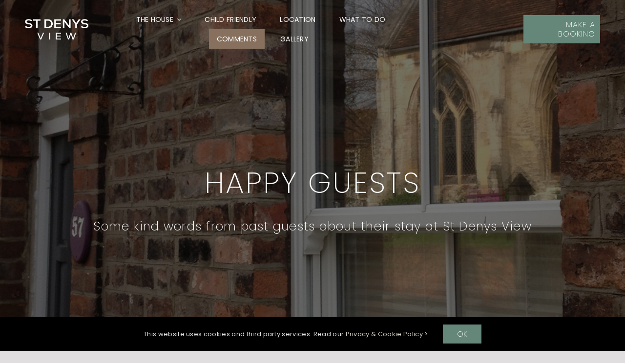

--- FILE ---
content_type: text/html; charset=UTF-8
request_url: https://stdenysview.com/comments/
body_size: 16233
content:
<!DOCTYPE html>
<html class="avada-html-layout-wide avada-html-header-position-top avada-is-100-percent-template" lang="en-US" prefix="og: http://ogp.me/ns# fb: http://ogp.me/ns/fb#">
<head>
	<meta http-equiv="X-UA-Compatible" content="IE=edge" />
	<meta http-equiv="Content-Type" content="text/html; charset=utf-8"/>
	<meta name="viewport" content="width=device-width, initial-scale=1" />
	<title>Comments &#8211; WordPress Website</title>
<meta name='robots' content='max-image-preview:large' />
<link rel="alternate" type="application/rss+xml" title="WordPress Website &raquo; Feed" href="https://stdenysview.com/feed/" />
<link rel="alternate" type="application/rss+xml" title="WordPress Website &raquo; Comments Feed" href="https://stdenysview.com/comments/feed/" />
								<link rel="icon" href="https://stdenysview.com/wp-content/uploads/2022/06/SDV-Favicon2.png" type="image/png" />
		
		
					<!-- Android Icon -->
						<link rel="icon" sizes="192x192" href="https://stdenysview.com/wp-content/uploads/2022/06/SDV-Favicon2-120.png" type="image/png">
		
					<!-- MS Edge Icon -->
						<meta name="msapplication-TileImage" content="https://stdenysview.com/wp-content/uploads/2022/06/SDV-Favicon2-152.png" type="image/png">
				<link rel="alternate" type="application/rss+xml" title="WordPress Website &raquo; Comments Comments Feed" href="https://stdenysview.com/comments/feed/" />
<link rel="alternate" title="oEmbed (JSON)" type="application/json+oembed" href="https://stdenysview.com/wp-json/oembed/1.0/embed?url=https%3A%2F%2Fstdenysview.com%2Fcomments%2F" />
<link rel="alternate" title="oEmbed (XML)" type="text/xml+oembed" href="https://stdenysview.com/wp-json/oembed/1.0/embed?url=https%3A%2F%2Fstdenysview.com%2Fcomments%2F&#038;format=xml" />
					<meta name="description" content="Happy Guests 





Some kind words from past guests about their stay at St Denys View




    

Happy Guests 

Some kind words from past guests about their stay at St Denys View    

THANK YOU  




Read reviews and testimonials"/>
				
		<meta property="og:locale" content="en_US"/>
		<meta property="og:type" content="article"/>
		<meta property="og:site_name" content="WordPress Website"/>
		<meta property="og:title" content="  Comments"/>
				<meta property="og:description" content="Happy Guests 





Some kind words from past guests about their stay at St Denys View




    

Happy Guests 

Some kind words from past guests about their stay at St Denys View    

THANK YOU  




Read reviews and testimonials"/>
				<meta property="og:url" content="https://stdenysview.com/comments/"/>
													<meta property="article:modified_time" content="2022-07-10T21:05:10+00:00"/>
											<meta property="og:image" content="https://stdenysview.com/wp-content/uploads/2022/03/SDV_White-Logo-Header.png"/>
		<meta property="og:image:width" content="503"/>
		<meta property="og:image:height" content="166"/>
		<meta property="og:image:type" content="image/png"/>
				<style id='wp-img-auto-sizes-contain-inline-css' type='text/css'>
img:is([sizes=auto i],[sizes^="auto," i]){contain-intrinsic-size:3000px 1500px}
/*# sourceURL=wp-img-auto-sizes-contain-inline-css */
</style>
<style id='wp-emoji-styles-inline-css' type='text/css'>

	img.wp-smiley, img.emoji {
		display: inline !important;
		border: none !important;
		box-shadow: none !important;
		height: 1em !important;
		width: 1em !important;
		margin: 0 0.07em !important;
		vertical-align: -0.1em !important;
		background: none !important;
		padding: 0 !important;
	}
/*# sourceURL=wp-emoji-styles-inline-css */
</style>
<style id='wp-block-library-inline-css' type='text/css'>
:root{--wp-block-synced-color:#7a00df;--wp-block-synced-color--rgb:122,0,223;--wp-bound-block-color:var(--wp-block-synced-color);--wp-editor-canvas-background:#ddd;--wp-admin-theme-color:#007cba;--wp-admin-theme-color--rgb:0,124,186;--wp-admin-theme-color-darker-10:#006ba1;--wp-admin-theme-color-darker-10--rgb:0,107,160.5;--wp-admin-theme-color-darker-20:#005a87;--wp-admin-theme-color-darker-20--rgb:0,90,135;--wp-admin-border-width-focus:2px}@media (min-resolution:192dpi){:root{--wp-admin-border-width-focus:1.5px}}.wp-element-button{cursor:pointer}:root .has-very-light-gray-background-color{background-color:#eee}:root .has-very-dark-gray-background-color{background-color:#313131}:root .has-very-light-gray-color{color:#eee}:root .has-very-dark-gray-color{color:#313131}:root .has-vivid-green-cyan-to-vivid-cyan-blue-gradient-background{background:linear-gradient(135deg,#00d084,#0693e3)}:root .has-purple-crush-gradient-background{background:linear-gradient(135deg,#34e2e4,#4721fb 50%,#ab1dfe)}:root .has-hazy-dawn-gradient-background{background:linear-gradient(135deg,#faaca8,#dad0ec)}:root .has-subdued-olive-gradient-background{background:linear-gradient(135deg,#fafae1,#67a671)}:root .has-atomic-cream-gradient-background{background:linear-gradient(135deg,#fdd79a,#004a59)}:root .has-nightshade-gradient-background{background:linear-gradient(135deg,#330968,#31cdcf)}:root .has-midnight-gradient-background{background:linear-gradient(135deg,#020381,#2874fc)}:root{--wp--preset--font-size--normal:16px;--wp--preset--font-size--huge:42px}.has-regular-font-size{font-size:1em}.has-larger-font-size{font-size:2.625em}.has-normal-font-size{font-size:var(--wp--preset--font-size--normal)}.has-huge-font-size{font-size:var(--wp--preset--font-size--huge)}.has-text-align-center{text-align:center}.has-text-align-left{text-align:left}.has-text-align-right{text-align:right}.has-fit-text{white-space:nowrap!important}#end-resizable-editor-section{display:none}.aligncenter{clear:both}.items-justified-left{justify-content:flex-start}.items-justified-center{justify-content:center}.items-justified-right{justify-content:flex-end}.items-justified-space-between{justify-content:space-between}.screen-reader-text{border:0;clip-path:inset(50%);height:1px;margin:-1px;overflow:hidden;padding:0;position:absolute;width:1px;word-wrap:normal!important}.screen-reader-text:focus{background-color:#ddd;clip-path:none;color:#444;display:block;font-size:1em;height:auto;left:5px;line-height:normal;padding:15px 23px 14px;text-decoration:none;top:5px;width:auto;z-index:100000}html :where(.has-border-color){border-style:solid}html :where([style*=border-top-color]){border-top-style:solid}html :where([style*=border-right-color]){border-right-style:solid}html :where([style*=border-bottom-color]){border-bottom-style:solid}html :where([style*=border-left-color]){border-left-style:solid}html :where([style*=border-width]){border-style:solid}html :where([style*=border-top-width]){border-top-style:solid}html :where([style*=border-right-width]){border-right-style:solid}html :where([style*=border-bottom-width]){border-bottom-style:solid}html :where([style*=border-left-width]){border-left-style:solid}html :where(img[class*=wp-image-]){height:auto;max-width:100%}:where(figure){margin:0 0 1em}html :where(.is-position-sticky){--wp-admin--admin-bar--position-offset:var(--wp-admin--admin-bar--height,0px)}@media screen and (max-width:600px){html :where(.is-position-sticky){--wp-admin--admin-bar--position-offset:0px}}

/*# sourceURL=wp-block-library-inline-css */
</style><style id='global-styles-inline-css' type='text/css'>
:root{--wp--preset--aspect-ratio--square: 1;--wp--preset--aspect-ratio--4-3: 4/3;--wp--preset--aspect-ratio--3-4: 3/4;--wp--preset--aspect-ratio--3-2: 3/2;--wp--preset--aspect-ratio--2-3: 2/3;--wp--preset--aspect-ratio--16-9: 16/9;--wp--preset--aspect-ratio--9-16: 9/16;--wp--preset--color--black: #000000;--wp--preset--color--cyan-bluish-gray: #abb8c3;--wp--preset--color--white: #ffffff;--wp--preset--color--pale-pink: #f78da7;--wp--preset--color--vivid-red: #cf2e2e;--wp--preset--color--luminous-vivid-orange: #ff6900;--wp--preset--color--luminous-vivid-amber: #fcb900;--wp--preset--color--light-green-cyan: #7bdcb5;--wp--preset--color--vivid-green-cyan: #00d084;--wp--preset--color--pale-cyan-blue: #8ed1fc;--wp--preset--color--vivid-cyan-blue: #0693e3;--wp--preset--color--vivid-purple: #9b51e0;--wp--preset--color--awb-color-1: #ffffff;--wp--preset--color--awb-color-2: #d5d1c4;--wp--preset--color--awb-color-3: #e0dede;--wp--preset--color--awb-color-4: #65877a;--wp--preset--color--awb-color-5: #747474;--wp--preset--color--awb-color-6: #65877a;--wp--preset--color--awb-color-7: #65877a;--wp--preset--color--awb-color-8: #000000;--wp--preset--color--awb-color-custom-1: #7b6755;--wp--preset--color--awb-color-custom-2: #fcf9ee;--wp--preset--gradient--vivid-cyan-blue-to-vivid-purple: linear-gradient(135deg,rgb(6,147,227) 0%,rgb(155,81,224) 100%);--wp--preset--gradient--light-green-cyan-to-vivid-green-cyan: linear-gradient(135deg,rgb(122,220,180) 0%,rgb(0,208,130) 100%);--wp--preset--gradient--luminous-vivid-amber-to-luminous-vivid-orange: linear-gradient(135deg,rgb(252,185,0) 0%,rgb(255,105,0) 100%);--wp--preset--gradient--luminous-vivid-orange-to-vivid-red: linear-gradient(135deg,rgb(255,105,0) 0%,rgb(207,46,46) 100%);--wp--preset--gradient--very-light-gray-to-cyan-bluish-gray: linear-gradient(135deg,rgb(238,238,238) 0%,rgb(169,184,195) 100%);--wp--preset--gradient--cool-to-warm-spectrum: linear-gradient(135deg,rgb(74,234,220) 0%,rgb(151,120,209) 20%,rgb(207,42,186) 40%,rgb(238,44,130) 60%,rgb(251,105,98) 80%,rgb(254,248,76) 100%);--wp--preset--gradient--blush-light-purple: linear-gradient(135deg,rgb(255,206,236) 0%,rgb(152,150,240) 100%);--wp--preset--gradient--blush-bordeaux: linear-gradient(135deg,rgb(254,205,165) 0%,rgb(254,45,45) 50%,rgb(107,0,62) 100%);--wp--preset--gradient--luminous-dusk: linear-gradient(135deg,rgb(255,203,112) 0%,rgb(199,81,192) 50%,rgb(65,88,208) 100%);--wp--preset--gradient--pale-ocean: linear-gradient(135deg,rgb(255,245,203) 0%,rgb(182,227,212) 50%,rgb(51,167,181) 100%);--wp--preset--gradient--electric-grass: linear-gradient(135deg,rgb(202,248,128) 0%,rgb(113,206,126) 100%);--wp--preset--gradient--midnight: linear-gradient(135deg,rgb(2,3,129) 0%,rgb(40,116,252) 100%);--wp--preset--font-size--small: 12px;--wp--preset--font-size--medium: 20px;--wp--preset--font-size--large: 24px;--wp--preset--font-size--x-large: 42px;--wp--preset--font-size--normal: 16px;--wp--preset--font-size--xlarge: 32px;--wp--preset--font-size--huge: 48px;--wp--preset--spacing--20: 0.44rem;--wp--preset--spacing--30: 0.67rem;--wp--preset--spacing--40: 1rem;--wp--preset--spacing--50: 1.5rem;--wp--preset--spacing--60: 2.25rem;--wp--preset--spacing--70: 3.38rem;--wp--preset--spacing--80: 5.06rem;--wp--preset--shadow--natural: 6px 6px 9px rgba(0, 0, 0, 0.2);--wp--preset--shadow--deep: 12px 12px 50px rgba(0, 0, 0, 0.4);--wp--preset--shadow--sharp: 6px 6px 0px rgba(0, 0, 0, 0.2);--wp--preset--shadow--outlined: 6px 6px 0px -3px rgb(255, 255, 255), 6px 6px rgb(0, 0, 0);--wp--preset--shadow--crisp: 6px 6px 0px rgb(0, 0, 0);}:where(.is-layout-flex){gap: 0.5em;}:where(.is-layout-grid){gap: 0.5em;}body .is-layout-flex{display: flex;}.is-layout-flex{flex-wrap: wrap;align-items: center;}.is-layout-flex > :is(*, div){margin: 0;}body .is-layout-grid{display: grid;}.is-layout-grid > :is(*, div){margin: 0;}:where(.wp-block-columns.is-layout-flex){gap: 2em;}:where(.wp-block-columns.is-layout-grid){gap: 2em;}:where(.wp-block-post-template.is-layout-flex){gap: 1.25em;}:where(.wp-block-post-template.is-layout-grid){gap: 1.25em;}.has-black-color{color: var(--wp--preset--color--black) !important;}.has-cyan-bluish-gray-color{color: var(--wp--preset--color--cyan-bluish-gray) !important;}.has-white-color{color: var(--wp--preset--color--white) !important;}.has-pale-pink-color{color: var(--wp--preset--color--pale-pink) !important;}.has-vivid-red-color{color: var(--wp--preset--color--vivid-red) !important;}.has-luminous-vivid-orange-color{color: var(--wp--preset--color--luminous-vivid-orange) !important;}.has-luminous-vivid-amber-color{color: var(--wp--preset--color--luminous-vivid-amber) !important;}.has-light-green-cyan-color{color: var(--wp--preset--color--light-green-cyan) !important;}.has-vivid-green-cyan-color{color: var(--wp--preset--color--vivid-green-cyan) !important;}.has-pale-cyan-blue-color{color: var(--wp--preset--color--pale-cyan-blue) !important;}.has-vivid-cyan-blue-color{color: var(--wp--preset--color--vivid-cyan-blue) !important;}.has-vivid-purple-color{color: var(--wp--preset--color--vivid-purple) !important;}.has-black-background-color{background-color: var(--wp--preset--color--black) !important;}.has-cyan-bluish-gray-background-color{background-color: var(--wp--preset--color--cyan-bluish-gray) !important;}.has-white-background-color{background-color: var(--wp--preset--color--white) !important;}.has-pale-pink-background-color{background-color: var(--wp--preset--color--pale-pink) !important;}.has-vivid-red-background-color{background-color: var(--wp--preset--color--vivid-red) !important;}.has-luminous-vivid-orange-background-color{background-color: var(--wp--preset--color--luminous-vivid-orange) !important;}.has-luminous-vivid-amber-background-color{background-color: var(--wp--preset--color--luminous-vivid-amber) !important;}.has-light-green-cyan-background-color{background-color: var(--wp--preset--color--light-green-cyan) !important;}.has-vivid-green-cyan-background-color{background-color: var(--wp--preset--color--vivid-green-cyan) !important;}.has-pale-cyan-blue-background-color{background-color: var(--wp--preset--color--pale-cyan-blue) !important;}.has-vivid-cyan-blue-background-color{background-color: var(--wp--preset--color--vivid-cyan-blue) !important;}.has-vivid-purple-background-color{background-color: var(--wp--preset--color--vivid-purple) !important;}.has-black-border-color{border-color: var(--wp--preset--color--black) !important;}.has-cyan-bluish-gray-border-color{border-color: var(--wp--preset--color--cyan-bluish-gray) !important;}.has-white-border-color{border-color: var(--wp--preset--color--white) !important;}.has-pale-pink-border-color{border-color: var(--wp--preset--color--pale-pink) !important;}.has-vivid-red-border-color{border-color: var(--wp--preset--color--vivid-red) !important;}.has-luminous-vivid-orange-border-color{border-color: var(--wp--preset--color--luminous-vivid-orange) !important;}.has-luminous-vivid-amber-border-color{border-color: var(--wp--preset--color--luminous-vivid-amber) !important;}.has-light-green-cyan-border-color{border-color: var(--wp--preset--color--light-green-cyan) !important;}.has-vivid-green-cyan-border-color{border-color: var(--wp--preset--color--vivid-green-cyan) !important;}.has-pale-cyan-blue-border-color{border-color: var(--wp--preset--color--pale-cyan-blue) !important;}.has-vivid-cyan-blue-border-color{border-color: var(--wp--preset--color--vivid-cyan-blue) !important;}.has-vivid-purple-border-color{border-color: var(--wp--preset--color--vivid-purple) !important;}.has-vivid-cyan-blue-to-vivid-purple-gradient-background{background: var(--wp--preset--gradient--vivid-cyan-blue-to-vivid-purple) !important;}.has-light-green-cyan-to-vivid-green-cyan-gradient-background{background: var(--wp--preset--gradient--light-green-cyan-to-vivid-green-cyan) !important;}.has-luminous-vivid-amber-to-luminous-vivid-orange-gradient-background{background: var(--wp--preset--gradient--luminous-vivid-amber-to-luminous-vivid-orange) !important;}.has-luminous-vivid-orange-to-vivid-red-gradient-background{background: var(--wp--preset--gradient--luminous-vivid-orange-to-vivid-red) !important;}.has-very-light-gray-to-cyan-bluish-gray-gradient-background{background: var(--wp--preset--gradient--very-light-gray-to-cyan-bluish-gray) !important;}.has-cool-to-warm-spectrum-gradient-background{background: var(--wp--preset--gradient--cool-to-warm-spectrum) !important;}.has-blush-light-purple-gradient-background{background: var(--wp--preset--gradient--blush-light-purple) !important;}.has-blush-bordeaux-gradient-background{background: var(--wp--preset--gradient--blush-bordeaux) !important;}.has-luminous-dusk-gradient-background{background: var(--wp--preset--gradient--luminous-dusk) !important;}.has-pale-ocean-gradient-background{background: var(--wp--preset--gradient--pale-ocean) !important;}.has-electric-grass-gradient-background{background: var(--wp--preset--gradient--electric-grass) !important;}.has-midnight-gradient-background{background: var(--wp--preset--gradient--midnight) !important;}.has-small-font-size{font-size: var(--wp--preset--font-size--small) !important;}.has-medium-font-size{font-size: var(--wp--preset--font-size--medium) !important;}.has-large-font-size{font-size: var(--wp--preset--font-size--large) !important;}.has-x-large-font-size{font-size: var(--wp--preset--font-size--x-large) !important;}
/*# sourceURL=global-styles-inline-css */
</style>

<style id='classic-theme-styles-inline-css' type='text/css'>
/*! This file is auto-generated */
.wp-block-button__link{color:#fff;background-color:#32373c;border-radius:9999px;box-shadow:none;text-decoration:none;padding:calc(.667em + 2px) calc(1.333em + 2px);font-size:1.125em}.wp-block-file__button{background:#32373c;color:#fff;text-decoration:none}
/*# sourceURL=/wp-includes/css/classic-themes.min.css */
</style>
<link rel='stylesheet' id='fusion-dynamic-css-css' href='https://stdenysview.com/wp-content/uploads/fusion-styles/3fdcb884713c2332934052c940e50a11.min.css?ver=3.14.2' type='text/css' media='all' />
<script type="text/javascript" src="https://stdenysview.com/wp-includes/js/jquery/jquery.min.js?ver=3.7.1" id="jquery-core-js"></script>
<script type="text/javascript" src="https://stdenysview.com/wp-includes/js/jquery/jquery-migrate.min.js?ver=3.4.1" id="jquery-migrate-js"></script>
<link rel="https://api.w.org/" href="https://stdenysview.com/wp-json/" /><link rel="alternate" title="JSON" type="application/json" href="https://stdenysview.com/wp-json/wp/v2/pages/1348" /><link rel="EditURI" type="application/rsd+xml" title="RSD" href="https://stdenysview.com/xmlrpc.php?rsd" />
<meta name="generator" content="WordPress 6.9" />
<link rel="canonical" href="https://stdenysview.com/comments/" />
<link rel='shortlink' href='https://stdenysview.com/?p=1348' />
<link rel="preload" href="https://stdenysview.com/wp-content/themes/Avada/includes/lib/assets/fonts/icomoon/awb-icons.woff" as="font" type="font/woff" crossorigin><link rel="preload" href="//stdenysview.com/wp-content/themes/Avada/includes/lib/assets/fonts/fontawesome/webfonts/fa-brands-400.woff2" as="font" type="font/woff2" crossorigin><link rel="preload" href="//stdenysview.com/wp-content/themes/Avada/includes/lib/assets/fonts/fontawesome/webfonts/fa-regular-400.woff2" as="font" type="font/woff2" crossorigin><link rel="preload" href="//stdenysview.com/wp-content/themes/Avada/includes/lib/assets/fonts/fontawesome/webfonts/fa-solid-900.woff2" as="font" type="font/woff2" crossorigin><link rel="preload" href="https://stdenysview.com/wp-content/uploads/fusion-icons/sdv-v1.0-2/fonts/sdv.ttf?b2psgw" as="font" type="font/ttf" crossorigin><link rel="preload" href="https://stdenysview.com/wp-content/uploads/fusion-icons/sdv-v1.0-4/fonts/sdv.ttf?vpk12f" as="font" type="font/ttf" crossorigin><link rel="preload" href="https://stdenysview.com/wp-content/uploads/fusion-icons/sdv-v1.0-2/fonts/sdv.ttf?b2psgw" as="font" type="font/ttf" crossorigin><style type="text/css" id="css-fb-visibility">@media screen and (max-width: 640px){.fusion-no-small-visibility{display:none !important;}body .sm-text-align-center{text-align:center !important;}body .sm-text-align-left{text-align:left !important;}body .sm-text-align-right{text-align:right !important;}body .sm-text-align-justify{text-align:justify !important;}body .sm-flex-align-center{justify-content:center !important;}body .sm-flex-align-flex-start{justify-content:flex-start !important;}body .sm-flex-align-flex-end{justify-content:flex-end !important;}body .sm-mx-auto{margin-left:auto !important;margin-right:auto !important;}body .sm-ml-auto{margin-left:auto !important;}body .sm-mr-auto{margin-right:auto !important;}body .fusion-absolute-position-small{position:absolute;width:100%;}.awb-sticky.awb-sticky-small{ position: sticky; top: var(--awb-sticky-offset,0); }}@media screen and (min-width: 641px) and (max-width: 1024px){.fusion-no-medium-visibility{display:none !important;}body .md-text-align-center{text-align:center !important;}body .md-text-align-left{text-align:left !important;}body .md-text-align-right{text-align:right !important;}body .md-text-align-justify{text-align:justify !important;}body .md-flex-align-center{justify-content:center !important;}body .md-flex-align-flex-start{justify-content:flex-start !important;}body .md-flex-align-flex-end{justify-content:flex-end !important;}body .md-mx-auto{margin-left:auto !important;margin-right:auto !important;}body .md-ml-auto{margin-left:auto !important;}body .md-mr-auto{margin-right:auto !important;}body .fusion-absolute-position-medium{position:absolute;width:100%;}.awb-sticky.awb-sticky-medium{ position: sticky; top: var(--awb-sticky-offset,0); }}@media screen and (min-width: 1025px){.fusion-no-large-visibility{display:none !important;}body .lg-text-align-center{text-align:center !important;}body .lg-text-align-left{text-align:left !important;}body .lg-text-align-right{text-align:right !important;}body .lg-text-align-justify{text-align:justify !important;}body .lg-flex-align-center{justify-content:center !important;}body .lg-flex-align-flex-start{justify-content:flex-start !important;}body .lg-flex-align-flex-end{justify-content:flex-end !important;}body .lg-mx-auto{margin-left:auto !important;margin-right:auto !important;}body .lg-ml-auto{margin-left:auto !important;}body .lg-mr-auto{margin-right:auto !important;}body .fusion-absolute-position-large{position:absolute;width:100%;}.awb-sticky.awb-sticky-large{ position: sticky; top: var(--awb-sticky-offset,0); }}</style>		<script type="text/javascript">
			var doc = document.documentElement;
			doc.setAttribute( 'data-useragent', navigator.userAgent );
		</script>
		
	</head>

<body class="wp-singular page-template page-template-100-width page-template-100-width-php page page-id-1348 wp-theme-Avada fusion-image-hovers fusion-pagination-sizing fusion-button_type-flat fusion-button_span-no fusion-button_gradient-linear avada-image-rollover-circle-yes avada-image-rollover-yes avada-image-rollover-direction-left fusion-body ltr no-tablet-sticky-header no-mobile-sticky-header no-mobile-slidingbar no-mobile-totop avada-has-rev-slider-styles fusion-disable-outline fusion-sub-menu-fade mobile-logo-pos-left layout-wide-mode avada-has-boxed-modal-shadow-none layout-scroll-offset-full avada-has-zero-margin-offset-top fusion-top-header menu-text-align-left mobile-menu-design-modern fusion-show-pagination-text fusion-header-layout-v1 avada-responsive avada-footer-fx-none avada-menu-highlight-style-background fusion-search-form-clean fusion-main-menu-search-dropdown fusion-avatar-circle avada-sticky-shrinkage avada-dropdown-styles avada-blog-layout-large avada-blog-archive-layout-large avada-header-shadow-no avada-menu-icon-position-left avada-has-mainmenu-dropdown-divider avada-has-header-100-width avada-has-breadcrumb-mobile-hidden avada-has-titlebar-hide avada-header-border-color-full-transparent avada-has-pagination-width_height avada-flyout-menu-direction-fade avada-ec-views-v1" data-awb-post-id="1348">
		<a class="skip-link screen-reader-text" href="#content">Skip to content</a>

	<div id="boxed-wrapper">
		
		<div id="wrapper" class="fusion-wrapper">
			<div id="home" style="position:relative;top:-1px;"></div>
												<div class="fusion-tb-header"><div class="fusion-fullwidth fullwidth-box fusion-builder-row-1 fusion-flex-container hundred-percent-fullwidth non-hundred-percent-height-scrolling fusion-custom-z-index fusion-absolute-container fusion-absolute-position-small fusion-absolute-position-medium fusion-absolute-position-large" style="--awb-border-radius-top-left:0px;--awb-border-radius-top-right:0px;--awb-border-radius-bottom-right:0px;--awb-border-radius-bottom-left:0px;--awb-z-index:20051;--awb-padding-top:20px;--awb-padding-right:4%;--awb-padding-bottom:20px;--awb-padding-left:4%;--awb-padding-top-small:20px;--awb-padding-right-small:30px;--awb-padding-bottom-small:20px;--awb-padding-left-small:30px;--awb-flex-wrap:wrap;" ><div class="fusion-builder-row fusion-row fusion-flex-align-items-stretch fusion-flex-content-wrap" style="width:104% !important;max-width:104% !important;margin-left: calc(-4% / 2 );margin-right: calc(-4% / 2 );"><div class="fusion-layout-column fusion_builder_column fusion-builder-column-0 fusion_builder_column_1_6 1_6 fusion-flex-column" style="--awb-bg-size:cover;--awb-width-large:16.666666666667%;--awb-margin-top-large:0px;--awb-spacing-right-large:11.52%;--awb-margin-bottom-large:0px;--awb-spacing-left-large:11.52%;--awb-width-medium:25%;--awb-order-medium:0;--awb-spacing-right-medium:7.68%;--awb-spacing-left-medium:7.68%;--awb-width-small:50%;--awb-order-small:0;--awb-spacing-right-small:3.84%;--awb-spacing-left-small:3.84%;"><div class="fusion-column-wrapper fusion-column-has-shadow fusion-flex-justify-content-center fusion-content-layout-column"><div class="fusion-image-element " style="--awb-max-width:130px;--awb-caption-title-font-family:var(--h2_typography-font-family);--awb-caption-title-font-weight:var(--h2_typography-font-weight);--awb-caption-title-font-style:var(--h2_typography-font-style);--awb-caption-title-size:var(--h2_typography-font-size);--awb-caption-title-transform:var(--h2_typography-text-transform);--awb-caption-title-line-height:var(--h2_typography-line-height);--awb-caption-title-letter-spacing:var(--h2_typography-letter-spacing);"><span class=" has-fusion-standard-logo fusion-imageframe imageframe-none imageframe-1 hover-type-none"><a class="fusion-no-lightbox" href="https://stdenysview.com/" target="_self"><img fetchpriority="high" decoding="async" src="https://stdenysview.com/wp-content/uploads/2022/03/SDV_White-Logo-Header.png" srcset="https://stdenysview.com/wp-content/uploads/2022/03/SDV_White-Logo-Header.png 1x, https://stdenysview.com/wp-content/uploads/2022/03/SDV_White-Logo-Header.png 2x" style="max-height:166px;height:auto;" retina_url="https://stdenysview.com/wp-content/uploads/2022/03/SDV_White-Logo-Header.png" width="503" height="166" class="img-responsive fusion-standard-logo" alt="WordPress Website Logo" /></a></span></div></div></div><div class="fusion-layout-column fusion_builder_column fusion-builder-column-1 fusion_builder_column_1_2 1_2 fusion-flex-column" style="--awb-bg-size:cover;--awb-width-large:50%;--awb-margin-top-large:0px;--awb-spacing-right-large:3.84%;--awb-margin-bottom-large:0px;--awb-spacing-left-large:3.84%;--awb-width-medium:25%;--awb-order-medium:2;--awb-spacing-right-medium:7.68%;--awb-spacing-left-medium:7.68%;--awb-width-small:50%;--awb-order-small:0;--awb-spacing-right-small:3.84%;--awb-spacing-left-small:3.84%;"><div class="fusion-column-wrapper fusion-column-has-shadow fusion-flex-justify-content-center fusion-content-layout-column"><nav class="awb-menu awb-menu_row awb-menu_em-hover mobile-mode-collapse-to-button awb-menu_icons-left awb-menu_dc-yes mobile-trigger-fullwidth-off awb-menu_mobile-toggle awb-menu_indent-center mobile-size-full-absolute loading mega-menu-loading awb-menu_desktop awb-menu_dropdown awb-menu_expand-right awb-menu_transition-fade" style="--awb-font-size:14px;--awb-text-transform:none;--awb-min-height:0px;--awb-border-radius-top-left:0px;--awb-border-radius-top-right:0px;--awb-border-radius-bottom-right:0px;--awb-border-radius-bottom-left:0px;--awb-gap:16px;--awb-justify-content:center;--awb-items-padding-top:8px;--awb-items-padding-right:16px;--awb-items-padding-bottom:8px;--awb-items-padding-left:16px;--awb-color:var(--awb-color1);--awb-active-color:var(--awb-color1);--awb-active-bg:hsla(var(--awb-custom_color_1-h),var(--awb-custom_color_1-s),calc(var(--awb-custom_color_1-l) + 4%),var(--awb-custom_color_1-a));--awb-submenu-text-transform:none;--awb-main-justify-content:flex-start;--awb-mobile-nav-button-align-hor:flex-end;--awb-mobile-color:var(--awb-color6);--awb-mobile-active-bg:var(--awb-color4);--awb-mobile-active-color:var(--awb-color1);--awb-mobile-trigger-font-size:24px;--awb-trigger-padding-top:8px;--awb-trigger-padding-right:8px;--awb-trigger-padding-bottom:8px;--awb-trigger-padding-left:8px;--awb-mobile-trigger-color:var(--awb-color1);--awb-mobile-trigger-background-color:var(--awb-custom_color_1);--awb-mobile-nav-trigger-bottom-margin:24px;--awb-mobile-sep-color:rgba(0,0,0,0);--awb-mobile-justify:center;--awb-mobile-caret-left:auto;--awb-mobile-caret-right:0;--awb-fusion-font-family-typography:inherit;--awb-fusion-font-style-typography:normal;--awb-fusion-font-weight-typography:400;--awb-fusion-font-family-submenu-typography:inherit;--awb-fusion-font-style-submenu-typography:normal;--awb-fusion-font-weight-submenu-typography:400;--awb-fusion-font-family-mobile-typography:inherit;--awb-fusion-font-style-mobile-typography:normal;--awb-fusion-font-weight-mobile-typography:400;" aria-label="Top Menu" data-breakpoint="1024" data-count="0" data-transition-type="fade" data-transition-time="300" data-expand="right"><button type="button" class="awb-menu__m-toggle awb-menu__m-toggle_no-text" aria-expanded="false" aria-controls="menu-top-menu"><span class="awb-menu__m-toggle-inner"><span class="collapsed-nav-text"><span class="screen-reader-text">Toggle Navigation</span></span><span class="awb-menu__m-collapse-icon awb-menu__m-collapse-icon_no-text"><span class="awb-menu__m-collapse-icon-open awb-menu__m-collapse-icon-open_no-text fa-bars fas"></span><span class="awb-menu__m-collapse-icon-close awb-menu__m-collapse-icon-close_no-text fa-window-close fas"></span></span></span></button><ul id="menu-top-menu" class="fusion-menu awb-menu__main-ul awb-menu__main-ul_row"><li  id="menu-item-1121"  class="menu-item menu-item-type-custom menu-item-object-custom menu-item-has-children menu-item-1121 awb-menu__li awb-menu__main-li awb-menu__main-li_regular"  data-item-id="1121"><span class="awb-menu__main-background-default awb-menu__main-background-default_fade"></span><span class="awb-menu__main-background-active awb-menu__main-background-active_fade"></span><a  href="/" class="awb-menu__main-a awb-menu__main-a_regular"><span class="menu-text">The House</span><span class="awb-menu__open-nav-submenu-hover"></span></a><button type="button" aria-label="Open submenu of The House" aria-expanded="false" class="awb-menu__open-nav-submenu_mobile awb-menu__open-nav-submenu_main"></button><ul class="awb-menu__sub-ul awb-menu__sub-ul_main"><li  id="menu-item-1122"  class="menu-item menu-item-type-post_type menu-item-object-page menu-item-1122 awb-menu__li awb-menu__sub-li" ><a  href="https://stdenysview.com/the-house-relax/" class="awb-menu__sub-a"><span>Relax</span></a></li><li  id="menu-item-1237"  class="menu-item menu-item-type-post_type menu-item-object-page menu-item-1237 awb-menu__li awb-menu__sub-li" ><a  href="https://stdenysview.com/the-house-eat/" class="awb-menu__sub-a"><span>Eat</span></a></li><li  id="menu-item-1240"  class="menu-item menu-item-type-post_type menu-item-object-page menu-item-1240 awb-menu__li awb-menu__sub-li" ><a  href="https://stdenysview.com/the-house-sleep/" class="awb-menu__sub-a"><span>Sleep</span></a></li></ul></li><li  id="menu-item-1243"  class="menu-item menu-item-type-post_type menu-item-object-page menu-item-1243 awb-menu__li awb-menu__main-li awb-menu__main-li_regular"  data-item-id="1243"><span class="awb-menu__main-background-default awb-menu__main-background-default_fade"></span><span class="awb-menu__main-background-active awb-menu__main-background-active_fade"></span><a  href="https://stdenysview.com/children-friendly/" class="awb-menu__main-a awb-menu__main-a_regular"><span class="menu-text">Child Friendly</span></a></li><li  id="menu-item-1271"  class="menu-item menu-item-type-post_type menu-item-object-page menu-item-1271 awb-menu__li awb-menu__main-li awb-menu__main-li_regular"  data-item-id="1271"><span class="awb-menu__main-background-default awb-menu__main-background-default_fade"></span><span class="awb-menu__main-background-active awb-menu__main-background-active_fade"></span><a  href="https://stdenysview.com/location/" class="awb-menu__main-a awb-menu__main-a_regular"><span class="menu-text">Location</span></a></li><li  id="menu-item-1264"  class="menu-item menu-item-type-post_type menu-item-object-page menu-item-1264 awb-menu__li awb-menu__main-li awb-menu__main-li_regular"  data-item-id="1264"><span class="awb-menu__main-background-default awb-menu__main-background-default_fade"></span><span class="awb-menu__main-background-active awb-menu__main-background-active_fade"></span><a  href="https://stdenysview.com/what-to-do/" class="awb-menu__main-a awb-menu__main-a_regular"><span class="menu-text">What to do</span></a></li><li  id="menu-item-1350"  class="menu-item menu-item-type-post_type menu-item-object-page current-menu-item page_item page-item-1348 current_page_item menu-item-1350 awb-menu__li awb-menu__main-li awb-menu__main-li_regular"  data-item-id="1350"><span class="awb-menu__main-background-default awb-menu__main-background-default_fade"></span><span class="awb-menu__main-background-active awb-menu__main-background-active_fade"></span><a  href="https://stdenysview.com/comments/" class="awb-menu__main-a awb-menu__main-a_regular" aria-current="page"><span class="menu-text">Comments</span></a></li><li  id="menu-item-1283"  class="menu-item menu-item-type-post_type menu-item-object-page menu-item-1283 awb-menu__li awb-menu__main-li awb-menu__main-li_regular"  data-item-id="1283"><span class="awb-menu__main-background-default awb-menu__main-background-default_fade"></span><span class="awb-menu__main-background-active awb-menu__main-background-active_fade"></span><a  href="https://stdenysview.com/gallery/" class="awb-menu__main-a awb-menu__main-a_regular"><span class="menu-text">Gallery</span></a></li><li  id="menu-item-2063"  class="menu-item menu-item-type-post_type menu-item-object-page menu-item-2063 awb-menu__li awb-menu__main-li awb-menu__main-li_regular"  data-item-id="2063"><span class="awb-menu__main-background-default awb-menu__main-background-default_fade"></span><span class="awb-menu__main-background-active awb-menu__main-background-active_fade"></span><a  href="https://stdenysview.com/make-a-booking/" class="awb-menu__main-a awb-menu__main-a_regular"><span class="menu-text">Make a Booking</span></a></li></ul></nav></div></div><div class="fusion-layout-column fusion_builder_column fusion-builder-column-2 fusion_builder_column_1_6 1_6 fusion-flex-column fusion-flex-align-self-stretch fusion-no-small-visibility" style="--awb-bg-size:cover;--awb-width-large:16.666666666667%;--awb-margin-top-large:0px;--awb-spacing-right-large:11.52%;--awb-margin-bottom-large:0px;--awb-spacing-left-large:11.52%;--awb-width-medium:50%;--awb-order-medium:1;--awb-spacing-right-medium:3.84%;--awb-spacing-left-medium:3.84%;--awb-width-small:100%;--awb-order-small:0;--awb-spacing-right-small:1.92%;--awb-spacing-left-small:1.92%;"><div class="fusion-column-wrapper fusion-column-has-shadow fusion-flex-justify-content-center fusion-content-layout-column"></div></div><div class="fusion-layout-column fusion_builder_column fusion-builder-column-3 fusion_builder_column_1_6 1_6 fusion-flex-column fusion-flex-align-self-stretch fusion-no-small-visibility fusion-no-medium-visibility" style="--awb-bg-size:cover;--awb-width-large:16.666666666667%;--awb-margin-top-large:0px;--awb-spacing-right-large:11.52%;--awb-margin-bottom-large:0px;--awb-spacing-left-large:11.52%;--awb-width-medium:50%;--awb-order-medium:1;--awb-spacing-right-medium:3.84%;--awb-spacing-left-medium:3.84%;--awb-width-small:100%;--awb-order-small:0;--awb-spacing-right-small:1.92%;--awb-spacing-left-small:1.92%;"><div class="fusion-column-wrapper fusion-column-has-shadow fusion-flex-justify-content-center fusion-content-layout-column"><div style="text-align:right;"><a class="fusion-button button-flat fusion-button-default-size button-custom fusion-button-default button-1 fusion-button-default-span " style="--button_accent_color:var(--awb-color1);--button_accent_hover_color:var(--awb-color1);--button_border_hover_color:var(--awb-color1);--button_gradient_top_color:var(--awb-color4);--button_gradient_bottom_color:var(--awb-color4);--button_gradient_top_color_hover:var(--awb-custom_color_1);--button_gradient_bottom_color_hover:var(--awb-custom_color_1);--button_text_transform:uppercase;--button_font_size:var(--awb-typography4-font-size);" target="_self" title="Make a Booking" aria-label="Make a Booking" href="/make-a-booking/"><span class="fusion-button-text awb-button__text awb-button__text--default">Make a Booking</span></a></div></div></div></div></div>
</div>		<div id="sliders-container" class="fusion-slider-visibility">
					</div>
											
			
						<main id="main" class="clearfix width-100">
				<div class="fusion-row" style="max-width:100%;">
<section id="content" class="full-width">
					<div id="post-1348" class="post-1348 page type-page status-publish hentry">
			<span class="entry-title rich-snippet-hidden">Comments</span><span class="vcard rich-snippet-hidden"><span class="fn"><a href="https://stdenysview.com/author/phoebe/" title="Posts by Phoebe" rel="author">Phoebe</a></span></span><span class="updated rich-snippet-hidden">2022-07-10T21:05:10+00:00</span>						<div class="post-content">
				<div class="fusion-fullwidth fullwidth-box fusion-builder-row-2 fusion-flex-container fusion-parallax-none nonhundred-percent-fullwidth non-hundred-percent-height-scrolling" style="--awb-background-position:center top;--awb-border-radius-top-left:0px;--awb-border-radius-top-right:0px;--awb-border-radius-bottom-right:0px;--awb-border-radius-bottom-left:0px;--awb-padding-top-small:144px;--awb-padding-bottom-small:144px;--awb-min-height:100vh;--awb-background-color:var(--awb-color6);--awb-background-image:url(&quot;https://stdenysview.com/wp-content/uploads/2022/05/SDV_Comments-Header-Image.jpg&quot;);--awb-background-size:cover;--awb-flex-wrap:wrap;" ><div class="fusion-builder-row fusion-row fusion-flex-align-items-center fusion-flex-align-content-center fusion-flex-content-wrap" style="max-width:1476.8px;margin-left: calc(-4% / 2 );margin-right: calc(-4% / 2 );"><div class="fusion-layout-column fusion_builder_column fusion-builder-column-4 fusion_builder_column_1_1 1_1 fusion-flex-column" style="--awb-bg-size:cover;--awb-width-large:100%;--awb-margin-top-large:0px;--awb-spacing-right-large:1.92%;--awb-margin-bottom-large:0px;--awb-spacing-left-large:1.92%;--awb-width-medium:100%;--awb-order-medium:0;--awb-spacing-right-medium:1.92%;--awb-spacing-left-medium:1.92%;--awb-width-small:100%;--awb-order-small:0;--awb-spacing-right-small:1.92%;--awb-spacing-left-small:1.92%;"><div class="fusion-column-wrapper fusion-column-has-shadow fusion-flex-justify-content-flex-start fusion-content-layout-column"><div class="fusion-title title fusion-title-1 fusion-sep-none fusion-title-center fusion-title-text fusion-title-size-one" style="--awb-text-color:var(--awb-color1);--awb-margin-top:150px;--awb-font-size:60px;"><h1 class="fusion-title-heading title-heading-center fusion-responsive-typography-calculated" style="margin:0;text-transform:uppercase;font-size:1em;--fontSize:60;line-height:var(--awb-typography1-line-height);">Happy Guests</h1></div><div class="fusion-title title fusion-title-2 fusion-sep-none fusion-title-center fusion-title-text fusion-title-size-two" style="--awb-text-color:var(--awb-color1);--awb-margin-top:24px;--awb-margin-right:100px;--awb-margin-bottom:32px;--awb-margin-left:100px;--awb-margin-right-small:15px;--awb-margin-left-small:15px;--awb-margin-right-medium:60px;--awb-margin-left-medium:60px;--awb-font-size:25px;"><h2 class="fusion-title-heading title-heading-center fusion-responsive-typography-calculated" style="margin:0;font-size:1em;--fontSize:25;line-height:var(--awb-typography1-line-height);"><div class="page" title="Page 1">
<div class="section">
<div class="layoutArea">
<div class="column">
<p>Some kind words from past guests about their stay at St Denys View</p>
</div>
</div>
</div>
</div></h2></div></div></div></div></div><div class="fusion-fullwidth fullwidth-box fusion-builder-row-3 fusion-flex-container nonhundred-percent-fullwidth non-hundred-percent-height-scrolling" style="--awb-border-radius-top-left:0px;--awb-border-radius-top-right:0px;--awb-border-radius-bottom-right:0px;--awb-border-radius-bottom-left:0px;--awb-padding-top:60px;--awb-padding-right:10%;--awb-padding-bottom:30px;--awb-padding-left:10%;--awb-flex-wrap:wrap;" ><div class="fusion-builder-row fusion-row fusion-flex-align-items-flex-start fusion-flex-content-wrap" style="max-width:1476.8px;margin-left: calc(-4% / 2 );margin-right: calc(-4% / 2 );"><div class="fusion-layout-column fusion_builder_column fusion-builder-column-5 fusion_builder_column_1_1 1_1 fusion-flex-column" style="--awb-bg-size:cover;--awb-width-large:100%;--awb-margin-top-large:0px;--awb-spacing-right-large:1.92%;--awb-margin-bottom-large:20px;--awb-spacing-left-large:1.92%;--awb-width-medium:100%;--awb-order-medium:0;--awb-spacing-right-medium:1.92%;--awb-spacing-left-medium:1.92%;--awb-width-small:100%;--awb-order-small:0;--awb-spacing-right-small:1.92%;--awb-spacing-left-small:1.92%;"><div class="fusion-column-wrapper fusion-column-has-shadow fusion-flex-justify-content-flex-start fusion-content-layout-column"><div class="fusion-title title fusion-title-3 fusion-sep-none fusion-title-center fusion-title-text fusion-title-size-three" style="--awb-text-color:var(--awb-custom_color_1);--awb-margin-bottom:20px;--awb-font-size:50px;"><h3 class="fusion-title-heading title-heading-center fusion-responsive-typography-calculated" style="margin:0;font-size:1em;--fontSize:50;line-height:2;">THANK YOU</h3></div><div class="fusion-separator" style="align-self: center;margin-left: auto;margin-right: auto;margin-top:10px;margin-bottom:20px;width:100%;max-width:170px;"><div class="fusion-separator-border sep-single sep-solid" style="--awb-height:20px;--awb-amount:20px;--awb-sep-color:var(--awb-custom_color_1);border-color:var(--awb-custom_color_1);border-top-width:1px;"></div></div><div class="fusion-title title fusion-title-4 fusion-sep-none fusion-title-center fusion-title-text fusion-title-size-five" style="--awb-text-color:var(--awb-color6);"><h5 class="fusion-title-heading title-heading-center fusion-responsive-typography-calculated" style="margin:0;--fontSize:20;--minFontSize:20;line-height:var(--awb-typography1-line-height);"><div class="page" title="Page 1">
<div class="section">
<div class="layoutArea">
<div class="column">
<h5>Read reviews and testimonials from our guest book and from TripAdvisor</h5>
</div>
</div>
</div>
</div></h5></div></div></div></div></div><div class="fusion-fullwidth fullwidth-box fusion-builder-row-4 fusion-flex-container nonhundred-percent-fullwidth non-hundred-percent-height-scrolling" style="--awb-border-sizes-top:0px;--awb-border-sizes-bottom:0px;--awb-border-sizes-left:0px;--awb-border-sizes-right:0px;--awb-border-radius-top-left:0px;--awb-border-radius-top-right:0px;--awb-border-radius-bottom-right:0px;--awb-border-radius-bottom-left:0px;--awb-padding-top:65px;--awb-padding-right:10%;--awb-padding-bottom:45px;--awb-padding-left:10%;--awb-background-color:var(--awb-color1);--awb-flex-wrap:wrap;" ><div class="fusion-builder-row fusion-row fusion-flex-align-items-stretch fusion-flex-content-wrap" style="max-width:calc( 1420px + 0px );margin-left: calc(-0px / 2 );margin-right: calc(-0px / 2 );"><div class="fusion-layout-column fusion_builder_column fusion-builder-column-6 fusion_builder_column_2_3 2_3 fusion-flex-column" style="--awb-padding-top:10%;--awb-padding-right:10%;--awb-padding-bottom:10%;--awb-padding-left:10%;--awb-bg-color:var(--awb-color4);--awb-bg-color-hover:var(--awb-color4);--awb-bg-size:cover;--awb-width-large:66.666666666667%;--awb-margin-top-large:0px;--awb-spacing-right-large:calc( 0.075 * calc( 100% - 0px ) );--awb-margin-bottom-large:20px;--awb-spacing-left-large:0px;--awb-width-medium:66.666666666667%;--awb-order-medium:0;--awb-spacing-right-medium:calc( 0.075 * calc( 100% - 0px ) );--awb-spacing-left-medium:0px;--awb-width-small:100%;--awb-order-small:0;--awb-spacing-right-small:0px;--awb-spacing-left-small:0px;"><div class="fusion-column-wrapper fusion-column-has-shadow fusion-flex-justify-content-flex-start fusion-content-layout-column"><div class="fusion-text fusion-text-1" style="--awb-font-size:30px;--awb-text-transform:none;--awb-text-color:var(--awb-color1);"><p>“Gorgeous house in perfect location”</p>
</div><div class="fusion-text fusion-text-2" style="--awb-text-transform:none;--awb-text-color:var(--awb-color1);"><p style="text-align: left;">This truly is a gorgeous house in a perfect location for a city break. From start to finish we had a thoroughly enjoyable short break. We found St Denys View to be a beautifully clean, comfortable and peaceful house to stay in. It was also well equipped and we felt like we were going home when we returned each day. Another advantage to St Denys View is its location, only a few minutes walk to the nearest small supermarket and other amenities. We thoroughly enjoyed walking along Walmgate and Fossgate each day with their many restaurants, delis, cafés and shops to browse and enjoy.</p>
<p style="text-align: left;"><strong>Cath MW, Warwick<br />
</strong></p>
</div></div></div><div class="fusion-layout-column fusion_builder_column fusion-builder-column-7 fusion_builder_column_1_3 1_3 fusion-flex-column" style="--awb-padding-top:10%;--awb-padding-right:10%;--awb-padding-bottom:10%;--awb-padding-left:10%;--awb-bg-size:cover;--awb-border-color:var(--awb-color4);--awb-border-top:1px;--awb-border-right:1px;--awb-border-bottom:1px;--awb-border-left:1px;--awb-border-style:solid;--awb-width-large:33.333333333333%;--awb-margin-top-large:0px;--awb-spacing-right-large:0px;--awb-margin-bottom-large:20px;--awb-spacing-left-large:0px;--awb-width-medium:33.333333333333%;--awb-order-medium:0;--awb-spacing-right-medium:0px;--awb-spacing-left-medium:0px;--awb-width-small:100%;--awb-order-small:0;--awb-spacing-right-small:0px;--awb-spacing-left-small:0px;"><div class="fusion-column-wrapper fusion-column-has-shadow fusion-flex-justify-content-flex-start fusion-content-layout-column"><div class="fusion-text fusion-text-3" style="--awb-font-size:24px;--awb-text-transform:none;--awb-text-color:var(--awb-color6);"><p style="text-align: center;">“Beautiful House”</p>
</div><div class="fusion-text fusion-text-4" style="--awb-text-transform:none;"><p>We have had a wonderful family weekend in this beautiful house. Gerald and Debbie provided an excellent service and were very prompt whilst we were in contact with them. The house is so clean and provided perfect facilities with everything we needed. In less than 10 minutes walk you can arrive in the centre of York City at the minister which always takes our breath away. There are numerous restaurants, cafes, bars and shops to visit and points of history around each corner to help you take yourself back into the past of this wonderful gem of a city.</p>
<p style="text-align: center;"><strong>Anthony and Patricia B, Cheshire</strong></p>
</div></div></div><div class="fusion-layout-column fusion_builder_column fusion-builder-column-8 fusion_builder_column_1_1 1_1 fusion-flex-column" style="--awb-bg-size:cover;--awb-width-large:100%;--awb-margin-top-large:30px;--awb-spacing-right-large:0px;--awb-margin-bottom-large:20px;--awb-spacing-left-large:0px;--awb-width-medium:100%;--awb-order-medium:0;--awb-spacing-right-medium:0px;--awb-spacing-left-medium:0px;--awb-width-small:100%;--awb-order-small:0;--awb-spacing-right-small:0px;--awb-spacing-left-small:0px;"><div class="fusion-column-wrapper fusion-column-has-shadow fusion-flex-justify-content-flex-start fusion-content-layout-column">[testimonial_view id="1" category="happy-customers"]</div></div></div></div><div class="fusion-fullwidth fullwidth-box fusion-builder-row-5 fusion-flex-container nonhundred-percent-fullwidth non-hundred-percent-height-scrolling" style="--awb-border-radius-top-left:0px;--awb-border-radius-top-right:0px;--awb-border-radius-bottom-right:0px;--awb-border-radius-bottom-left:0px;--awb-padding-top:65px;--awb-padding-right:10%;--awb-padding-bottom:65px;--awb-padding-left:10%;--awb-flex-wrap:wrap;" ><div class="fusion-builder-row fusion-row fusion-flex-align-items-flex-start fusion-flex-content-wrap" style="max-width:1476.8px;margin-left: calc(-4% / 2 );margin-right: calc(-4% / 2 );"><div class="fusion-layout-column fusion_builder_column fusion-builder-column-9 fusion_builder_column_1_1 1_1 fusion-flex-column" style="--awb-bg-size:cover;--awb-width-large:100%;--awb-margin-top-large:0px;--awb-spacing-right-large:1.92%;--awb-margin-bottom-large:20px;--awb-spacing-left-large:1.92%;--awb-width-medium:100%;--awb-order-medium:0;--awb-spacing-right-medium:1.92%;--awb-spacing-left-medium:1.92%;--awb-width-small:100%;--awb-order-small:0;--awb-spacing-right-small:1.92%;--awb-spacing-left-small:1.92%;"><div class="fusion-column-wrapper fusion-column-has-shadow fusion-flex-justify-content-flex-start fusion-content-layout-column"><div class="fusion-title title fusion-title-5 fusion-sep-none fusion-title-center fusion-title-text fusion-title-size-three" style="--awb-text-color:var(--awb-custom_color_1);--awb-font-size:50px;"><h3 class="fusion-title-heading title-heading-center fusion-responsive-typography-calculated" style="margin:0;text-transform:uppercase;font-size:1em;--fontSize:50;line-height:2;"><div class="page" title="Page 1">
<div class="section">
<div class="layoutArea">
<div class="column">
<div class="page" title="Page 1">
<div class="section">
<div class="layoutArea">
<div class="column">
<p>HOW TO FIND US</p>
</div>
</div>
</div>
</div>
</div>
</div>
</div>
</div></h3></div><div class="fusion-separator" style="align-self: center;margin-left: auto;margin-right: auto;margin-top:20px;margin-bottom:40px;width:100%;max-width:170px;"><div class="fusion-separator-border sep-single sep-solid" style="--awb-height:20px;--awb-amount:20px;--awb-sep-color:var(--awb-custom_color_1);border-color:var(--awb-custom_color_1);border-top-width:1px;"></div></div></div></div><div class="fusion-layout-column fusion_builder_column fusion-builder-column-10 fusion_builder_column_1_1 1_1 fusion-flex-column" style="--awb-padding-right:10%;--awb-padding-left:10%;--awb-bg-size:cover;--awb-width-large:100%;--awb-margin-top-large:0px;--awb-spacing-right-large:1.92%;--awb-margin-bottom-large:20px;--awb-spacing-left-large:1.92%;--awb-width-medium:100%;--awb-order-medium:0;--awb-spacing-right-medium:1.92%;--awb-spacing-left-medium:1.92%;--awb-width-small:100%;--awb-order-small:0;--awb-spacing-right-small:1.92%;--awb-spacing-left-small:1.92%;"><div class="fusion-column-wrapper fusion-column-has-shadow fusion-flex-justify-content-flex-start fusion-content-layout-column"><div class="fusion-title title fusion-title-6 fusion-sep-none fusion-title-center fusion-title-text fusion-title-size-five"><h5 class="fusion-title-heading title-heading-center fusion-responsive-typography-calculated" style="margin:0;--fontSize:20;--minFontSize:20;line-height:2;"><div class="page" title="Page 1">
<div class="section">
<div class="layoutArea">
<div class="column">
<div class="page" title="Page 1">
<div class="section">
<div class="layoutArea">
<div class="column">
<div class="page" title="Page 1">
<div class="section">
<div class="layoutArea">
<div class="column">
<p>A stylish 2 bedroom mid-terrace period cottage within the city walls with a beautiful view of a historic church.</p>
</div>
</div>
</div>
</div>
</div>
</div>
</div>
</div>
</div>
</div>
</div>
</div></h5></div></div></div><div class="fusion-layout-column fusion_builder_column fusion-builder-column-11 fusion_builder_column_1_1 1_1 fusion-flex-column" style="--awb-padding-bottom:45px;--awb-bg-size:cover;--awb-width-large:100%;--awb-margin-top-large:0px;--awb-spacing-right-large:1.92%;--awb-margin-bottom-large:20px;--awb-spacing-left-large:1.92%;--awb-width-medium:100%;--awb-order-medium:0;--awb-spacing-right-medium:1.92%;--awb-spacing-left-medium:1.92%;--awb-width-small:100%;--awb-order-small:0;--awb-spacing-right-small:1.92%;--awb-spacing-left-small:1.92%;"><div class="fusion-column-wrapper fusion-column-has-shadow fusion-flex-justify-content-flex-start fusion-content-layout-column"><div style="text-align:center;"><a class="fusion-button button-flat fusion-button-default-size button-custom fusion-button-default button-2 fusion-button-default-span " style="--button_accent_color:var(--awb-color1);--button_accent_hover_color:var(--awb-color1);--button_border_hover_color:var(--awb-color1);--button_gradient_top_color:var(--awb-color4);--button_gradient_bottom_color:var(--awb-color4);--button_gradient_top_color_hover:hsla(var(--awb-color4-h),calc(var(--awb-color4-s) - 5%),calc(var(--awb-color4-l) - 10%),var(--awb-color4-a));--button_gradient_bottom_color_hover:hsla(var(--awb-color4-h),calc(var(--awb-color4-s) - 5%),calc(var(--awb-color4-l) - 10%),var(--awb-color4-a));--button_text_transform:uppercase;--button_margin-top:30px;" target="_self" title="Make a booking" aria-label="Make a booking" href="/make-a-booking/"><span class="fusion-button-text awb-button__text awb-button__text--default">Make a booking</span></a></div></div></div><div class="fusion-layout-column fusion_builder_column fusion-builder-column-12 fusion_builder_column_1_1 1_1 fusion-flex-column" style="--awb-bg-size:cover;--awb-width-large:100%;--awb-margin-top-large:0px;--awb-spacing-right-large:1.92%;--awb-margin-bottom-large:20px;--awb-spacing-left-large:1.92%;--awb-width-medium:100%;--awb-order-medium:0;--awb-spacing-right-medium:1.92%;--awb-spacing-left-medium:1.92%;--awb-width-small:100%;--awb-order-small:0;--awb-spacing-right-small:1.92%;--awb-spacing-left-small:1.92%;"><div class="fusion-column-wrapper fusion-column-has-shadow fusion-flex-justify-content-flex-start fusion-content-layout-column">[wpgmza id="1"]</div></div></div></div>
							</div>
												</div>
	</section>
						
					</div>  <!-- fusion-row -->
				</main>  <!-- #main -->
				
				
								
					<div class="fusion-tb-footer fusion-footer"><div class="fusion-footer-widget-area fusion-widget-area"><div class="fusion-fullwidth fullwidth-box fusion-builder-row-6 fusion-flex-container nonhundred-percent-fullwidth non-hundred-percent-height-scrolling" style="--awb-border-sizes-top:12px;--awb-border-color:hsla(var(--awb-color4-h),var(--awb-color4-s),calc(var(--awb-color4-l) + 19%),var(--awb-color4-a));--awb-border-radius-top-left:0px;--awb-border-radius-top-right:0px;--awb-border-radius-bottom-right:0px;--awb-border-radius-bottom-left:0px;--awb-padding-top:60px;--awb-padding-bottom:60px;--awb-padding-top-small:32px;--awb-padding-bottom-small:32px;--awb-background-color:var(--awb-color6);--awb-flex-wrap:wrap;" ><div class="fusion-builder-row fusion-row fusion-flex-align-items-stretch fusion-flex-content-wrap" style="max-width:1476.8px;margin-left: calc(-4% / 2 );margin-right: calc(-4% / 2 );"><div class="fusion-layout-column fusion_builder_column fusion-builder-column-13 fusion_builder_column_2_5 2_5 fusion-flex-column" style="--awb-bg-size:cover;--awb-width-large:40%;--awb-margin-top-large:0px;--awb-spacing-right-large:4.8%;--awb-margin-bottom-large:0px;--awb-spacing-left-large:4.8%;--awb-width-medium:33.333333333333%;--awb-order-medium:0;--awb-spacing-right-medium:5.76%;--awb-spacing-left-medium:5.76%;--awb-width-small:100%;--awb-order-small:0;--awb-spacing-right-small:1.92%;--awb-margin-bottom-small:20px;--awb-spacing-left-small:1.92%;"><div class="fusion-column-wrapper fusion-column-has-shadow fusion-flex-justify-content-center fusion-content-layout-column"><div class="fusion-image-element sm-text-align-center" style="--awb-max-width:130px;--awb-caption-title-font-family:var(--h2_typography-font-family);--awb-caption-title-font-weight:var(--h2_typography-font-weight);--awb-caption-title-font-style:var(--h2_typography-font-style);--awb-caption-title-size:var(--h2_typography-font-size);--awb-caption-title-transform:var(--h2_typography-text-transform);--awb-caption-title-line-height:var(--h2_typography-line-height);--awb-caption-title-letter-spacing:var(--h2_typography-letter-spacing);"><span class=" fusion-imageframe imageframe-none imageframe-2 hover-type-none"><a class="fusion-no-lightbox" href="/" target="_self" aria-label="SDV_White-Logo-Header"><img decoding="async" width="503" height="166" alt="St Deny&#039;s View Logo" src="https://stdenysview.com/wp-content/uploads/2022/03/SDV_White-Logo-Header.png" class="img-responsive wp-image-1021" srcset="https://stdenysview.com/wp-content/uploads/2022/03/SDV_White-Logo-Header-200x66.png 200w, https://stdenysview.com/wp-content/uploads/2022/03/SDV_White-Logo-Header-400x132.png 400w, https://stdenysview.com/wp-content/uploads/2022/03/SDV_White-Logo-Header.png 503w" sizes="(max-width: 640px) 100vw, 503px" /></a></span></div></div></div><div class="fusion-layout-column fusion_builder_column fusion-builder-column-14 fusion_builder_column_3_5 3_5 fusion-flex-column" style="--awb-bg-size:cover;--awb-width-large:60%;--awb-margin-top-large:0px;--awb-spacing-right-large:3.2%;--awb-margin-bottom-large:0px;--awb-spacing-left-large:3.2%;--awb-width-medium:66.666666666667%;--awb-order-medium:0;--awb-spacing-right-medium:2.88%;--awb-spacing-left-medium:2.88%;--awb-width-small:100%;--awb-order-small:0;--awb-spacing-right-small:1.92%;--awb-spacing-left-small:1.92%;"><div class="fusion-column-wrapper fusion-column-has-shadow fusion-flex-justify-content-center fusion-content-layout-column"><nav class="awb-menu awb-menu_row awb-menu_em-hover mobile-mode-always-expanded awb-menu_icons-left awb-menu_dc-yes mobile-trigger-fullwidth-off awb-menu_mobile-toggle awb-menu_indent-center loading mega-menu-loading awb-menu_desktop awb-menu_dropdown awb-menu_expand-right awb-menu_transition-fade" style="--awb-text-transform:none;--awb-gap:32px;--awb-justify-content:space-between;--awb-color:var(--awb-color1);--awb-active-color:var(--awb-color3);--awb-submenu-text-transform:none;--awb-icons-color:var(--awb-color1);--awb-icons-hover-color:var(--awb-color4);--awb-main-justify-content:flex-start;--awb-mobile-bg:rgba(255,255,255,0);--awb-mobile-color:var(--awb-color1);--awb-mobile-nav-items-height:48;--awb-mobile-active-bg:rgba(249,249,251,0);--awb-mobile-active-color:var(--awb-color4);--awb-mobile-sep-color:rgba(0,0,0,0);--awb-mobile-justify:center;--awb-mobile-caret-left:auto;--awb-mobile-caret-right:0;--awb-fusion-font-family-typography:inherit;--awb-fusion-font-style-typography:normal;--awb-fusion-font-weight-typography:400;--awb-fusion-font-family-submenu-typography:inherit;--awb-fusion-font-style-submenu-typography:normal;--awb-fusion-font-weight-submenu-typography:400;--awb-fusion-font-family-mobile-typography:inherit;--awb-fusion-font-style-mobile-typography:normal;--awb-fusion-font-weight-mobile-typography:400;" aria-label="Top Menu" data-breakpoint="640" data-count="1" data-transition-type="fade" data-transition-time="300" data-expand="right"><button type="button" class="awb-menu__m-toggle awb-menu__m-toggle_no-text" aria-expanded="false" aria-controls="menu-top-menu"><span class="awb-menu__m-toggle-inner"><span class="collapsed-nav-text"><span class="screen-reader-text">Toggle Navigation</span></span><span class="awb-menu__m-collapse-icon awb-menu__m-collapse-icon_no-text"><span class="awb-menu__m-collapse-icon-open awb-menu__m-collapse-icon-open_no-text icon-travel-bars-solid"></span><span class="awb-menu__m-collapse-icon-close awb-menu__m-collapse-icon-close_no-text icon-travel-times-solid"></span></span></span></button><ul id="menu-top-menu-1" class="fusion-menu awb-menu__main-ul awb-menu__main-ul_row"><li   class="menu-item menu-item-type-custom menu-item-object-custom menu-item-has-children menu-item-1121 awb-menu__li awb-menu__main-li awb-menu__main-li_regular"  data-item-id="1121"><span class="awb-menu__main-background-default awb-menu__main-background-default_fade"></span><span class="awb-menu__main-background-active awb-menu__main-background-active_fade"></span><a  href="/" class="awb-menu__main-a awb-menu__main-a_regular"><span class="menu-text">The House</span><span class="awb-menu__open-nav-submenu-hover"></span></a><button type="button" aria-label="Open submenu of The House" aria-expanded="false" class="awb-menu__open-nav-submenu_mobile awb-menu__open-nav-submenu_main"></button><ul class="awb-menu__sub-ul awb-menu__sub-ul_main"><li   class="menu-item menu-item-type-post_type menu-item-object-page menu-item-1122 awb-menu__li awb-menu__sub-li" ><a  href="https://stdenysview.com/the-house-relax/" class="awb-menu__sub-a"><span>Relax</span></a></li><li   class="menu-item menu-item-type-post_type menu-item-object-page menu-item-1237 awb-menu__li awb-menu__sub-li" ><a  href="https://stdenysview.com/the-house-eat/" class="awb-menu__sub-a"><span>Eat</span></a></li><li   class="menu-item menu-item-type-post_type menu-item-object-page menu-item-1240 awb-menu__li awb-menu__sub-li" ><a  href="https://stdenysview.com/the-house-sleep/" class="awb-menu__sub-a"><span>Sleep</span></a></li></ul></li><li   class="menu-item menu-item-type-post_type menu-item-object-page menu-item-1243 awb-menu__li awb-menu__main-li awb-menu__main-li_regular"  data-item-id="1243"><span class="awb-menu__main-background-default awb-menu__main-background-default_fade"></span><span class="awb-menu__main-background-active awb-menu__main-background-active_fade"></span><a  href="https://stdenysview.com/children-friendly/" class="awb-menu__main-a awb-menu__main-a_regular"><span class="menu-text">Child Friendly</span></a></li><li   class="menu-item menu-item-type-post_type menu-item-object-page menu-item-1271 awb-menu__li awb-menu__main-li awb-menu__main-li_regular"  data-item-id="1271"><span class="awb-menu__main-background-default awb-menu__main-background-default_fade"></span><span class="awb-menu__main-background-active awb-menu__main-background-active_fade"></span><a  href="https://stdenysview.com/location/" class="awb-menu__main-a awb-menu__main-a_regular"><span class="menu-text">Location</span></a></li><li   class="menu-item menu-item-type-post_type menu-item-object-page menu-item-1264 awb-menu__li awb-menu__main-li awb-menu__main-li_regular"  data-item-id="1264"><span class="awb-menu__main-background-default awb-menu__main-background-default_fade"></span><span class="awb-menu__main-background-active awb-menu__main-background-active_fade"></span><a  href="https://stdenysview.com/what-to-do/" class="awb-menu__main-a awb-menu__main-a_regular"><span class="menu-text">What to do</span></a></li><li   class="menu-item menu-item-type-post_type menu-item-object-page current-menu-item page_item page-item-1348 current_page_item menu-item-1350 awb-menu__li awb-menu__main-li awb-menu__main-li_regular"  data-item-id="1350"><span class="awb-menu__main-background-default awb-menu__main-background-default_fade"></span><span class="awb-menu__main-background-active awb-menu__main-background-active_fade"></span><a  href="https://stdenysview.com/comments/" class="awb-menu__main-a awb-menu__main-a_regular" aria-current="page"><span class="menu-text">Comments</span></a></li><li   class="menu-item menu-item-type-post_type menu-item-object-page menu-item-1283 awb-menu__li awb-menu__main-li awb-menu__main-li_regular"  data-item-id="1283"><span class="awb-menu__main-background-default awb-menu__main-background-default_fade"></span><span class="awb-menu__main-background-active awb-menu__main-background-active_fade"></span><a  href="https://stdenysview.com/gallery/" class="awb-menu__main-a awb-menu__main-a_regular"><span class="menu-text">Gallery</span></a></li><li   class="menu-item menu-item-type-post_type menu-item-object-page menu-item-2063 awb-menu__li awb-menu__main-li awb-menu__main-li_regular"  data-item-id="2063"><span class="awb-menu__main-background-default awb-menu__main-background-default_fade"></span><span class="awb-menu__main-background-active awb-menu__main-background-active_fade"></span><a  href="https://stdenysview.com/make-a-booking/" class="awb-menu__main-a awb-menu__main-a_regular"><span class="menu-text">Make a Booking</span></a></li></ul></nav></div></div></div></div><div class="fusion-fullwidth fullwidth-box fusion-builder-row-7 fusion-flex-container nonhundred-percent-fullwidth non-hundred-percent-height-scrolling" style="--link_color: var(--awb-color1);--awb-border-sizes-top:1px;--awb-border-color:hsla(var(--awb-color4-h),var(--awb-color4-s),var(--awb-color4-l),calc( var(--awb-color4-a) - 70% ));--awb-border-radius-top-left:0px;--awb-border-radius-top-right:0px;--awb-border-radius-bottom-right:0px;--awb-border-radius-bottom-left:0px;--awb-padding-top:48px;--awb-padding-bottom:48px;--awb-padding-top-small:24px;--awb-padding-bottom-small:24px;--awb-background-color:var(--awb-color6);--awb-flex-wrap:wrap;" ><div class="fusion-builder-row fusion-row fusion-flex-align-items-stretch fusion-flex-content-wrap" style="max-width:1476.8px;margin-left: calc(-4% / 2 );margin-right: calc(-4% / 2 );"><div class="fusion-layout-column fusion_builder_column fusion-builder-column-15 fusion_builder_column_3_5 3_5 fusion-flex-column" style="--awb-bg-size:cover;--awb-width-large:60%;--awb-margin-top-large:0px;--awb-spacing-right-large:3.2%;--awb-margin-bottom-large:0px;--awb-spacing-left-large:3.2%;--awb-width-medium:66.666666666667%;--awb-order-medium:0;--awb-spacing-right-medium:2.88%;--awb-spacing-left-medium:2.88%;--awb-width-small:100%;--awb-order-small:0;--awb-spacing-right-small:1.92%;--awb-margin-bottom-small:20px;--awb-spacing-left-small:1.92%;"><div class="fusion-column-wrapper fusion-column-has-shadow fusion-flex-justify-content-center fusion-content-layout-column"><div class="fusion-text fusion-text-5 copyright-text" style="--awb-text-transform:none;"><div class="page" title="Page 1">
<div class="section">
<div class="layoutArea">
<div class="column">
<p><span class="footer-link-gaby" style="color: #fff;">© Copyright 2022 ● St Denys View ● All rights reserved ● Website by <a href="http://www.gabriellecreative.com" target="_blank" rel="noopener"><strong>Gabrielle Creative</strong></a></span></p>
</div>
</div>
</div>
</div>
</div></div></div><div class="fusion-layout-column fusion_builder_column fusion-builder-column-16 fusion_builder_column_2_5 2_5 fusion-flex-column" style="--awb-bg-size:cover;--awb-width-large:40%;--awb-margin-top-large:0px;--awb-spacing-right-large:4.8%;--awb-margin-bottom-large:0px;--awb-spacing-left-large:4.8%;--awb-width-medium:33.333333333333%;--awb-order-medium:0;--awb-spacing-right-medium:5.76%;--awb-spacing-left-medium:5.76%;--awb-width-small:100%;--awb-order-small:0;--awb-spacing-right-small:1.92%;--awb-spacing-left-small:1.92%;"><div class="fusion-column-wrapper fusion-column-has-shadow fusion-flex-justify-content-center fusion-content-layout-column"><div class="fusion-text fusion-text-6" style="--awb-text-transform:none;"><p style="text-align: right;"><a href="/privacy-policy/">Privacy Policy</a></p>
</div></div></div></div></div>
</div></div>
																</div> <!-- wrapper -->
		</div> <!-- #boxed-wrapper -->
				<a class="fusion-one-page-text-link fusion-page-load-link" tabindex="-1" href="#" aria-hidden="true">Page load link</a>

		<div class="avada-footer-scripts">
			<script type="text/javascript">var fusionNavIsCollapsed=function(e){var t,n;window.innerWidth<=e.getAttribute("data-breakpoint")?(e.classList.add("collapse-enabled"),e.classList.remove("awb-menu_desktop"),e.classList.contains("expanded")||window.dispatchEvent(new CustomEvent("fusion-mobile-menu-collapsed",{detail:{nav:e}})),(n=e.querySelectorAll(".menu-item-has-children.expanded")).length&&n.forEach(function(e){e.querySelector(".awb-menu__open-nav-submenu_mobile").setAttribute("aria-expanded","false")})):(null!==e.querySelector(".menu-item-has-children.expanded .awb-menu__open-nav-submenu_click")&&e.querySelector(".menu-item-has-children.expanded .awb-menu__open-nav-submenu_click").click(),e.classList.remove("collapse-enabled"),e.classList.add("awb-menu_desktop"),null!==e.querySelector(".awb-menu__main-ul")&&e.querySelector(".awb-menu__main-ul").removeAttribute("style")),e.classList.add("no-wrapper-transition"),clearTimeout(t),t=setTimeout(()=>{e.classList.remove("no-wrapper-transition")},400),e.classList.remove("loading")},fusionRunNavIsCollapsed=function(){var e,t=document.querySelectorAll(".awb-menu");for(e=0;e<t.length;e++)fusionNavIsCollapsed(t[e])};function avadaGetScrollBarWidth(){var e,t,n,l=document.createElement("p");return l.style.width="100%",l.style.height="200px",(e=document.createElement("div")).style.position="absolute",e.style.top="0px",e.style.left="0px",e.style.visibility="hidden",e.style.width="200px",e.style.height="150px",e.style.overflow="hidden",e.appendChild(l),document.body.appendChild(e),t=l.offsetWidth,e.style.overflow="scroll",t==(n=l.offsetWidth)&&(n=e.clientWidth),document.body.removeChild(e),jQuery("html").hasClass("awb-scroll")&&10<t-n?10:t-n}fusionRunNavIsCollapsed(),window.addEventListener("fusion-resize-horizontal",fusionRunNavIsCollapsed);</script><script type="speculationrules">
{"prefetch":[{"source":"document","where":{"and":[{"href_matches":"/*"},{"not":{"href_matches":["/wp-*.php","/wp-admin/*","/wp-content/uploads/*","/wp-content/*","/wp-content/plugins/*","/wp-content/themes/Avada/*","/*\\?(.+)"]}},{"not":{"selector_matches":"a[rel~=\"nofollow\"]"}},{"not":{"selector_matches":".no-prefetch, .no-prefetch a"}}]},"eagerness":"conservative"}]}
</script>
<div class="fusion-privacy-bar fusion-privacy-bar-bottom">
	<div class="fusion-privacy-bar-main">
		<span>This website uses cookies and third party services. Read our <a href="/privacy-policy/">Privacy & Cookie Policy ></a>					</span>
		<a href="#" class="fusion-privacy-bar-acceptance fusion-button fusion-button-default fusion-button-default-size fusion-button-span-no" data-alt-text="Update Settings" data-orig-text="OK">
			OK		</a>
			</div>
	</div>
<script type="text/javascript" src="https://stdenysview.com/wp-content/uploads/fusion-scripts/e0aea07f68b7b06a8070430299fc9060.min.js?ver=3.14.2" id="fusion-scripts-js"></script>
<script id="wp-emoji-settings" type="application/json">
{"baseUrl":"https://s.w.org/images/core/emoji/17.0.2/72x72/","ext":".png","svgUrl":"https://s.w.org/images/core/emoji/17.0.2/svg/","svgExt":".svg","source":{"concatemoji":"https://stdenysview.com/wp-includes/js/wp-emoji-release.min.js?ver=6.9"}}
</script>
<script type="module">
/* <![CDATA[ */
/*! This file is auto-generated */
const a=JSON.parse(document.getElementById("wp-emoji-settings").textContent),o=(window._wpemojiSettings=a,"wpEmojiSettingsSupports"),s=["flag","emoji"];function i(e){try{var t={supportTests:e,timestamp:(new Date).valueOf()};sessionStorage.setItem(o,JSON.stringify(t))}catch(e){}}function c(e,t,n){e.clearRect(0,0,e.canvas.width,e.canvas.height),e.fillText(t,0,0);t=new Uint32Array(e.getImageData(0,0,e.canvas.width,e.canvas.height).data);e.clearRect(0,0,e.canvas.width,e.canvas.height),e.fillText(n,0,0);const a=new Uint32Array(e.getImageData(0,0,e.canvas.width,e.canvas.height).data);return t.every((e,t)=>e===a[t])}function p(e,t){e.clearRect(0,0,e.canvas.width,e.canvas.height),e.fillText(t,0,0);var n=e.getImageData(16,16,1,1);for(let e=0;e<n.data.length;e++)if(0!==n.data[e])return!1;return!0}function u(e,t,n,a){switch(t){case"flag":return n(e,"\ud83c\udff3\ufe0f\u200d\u26a7\ufe0f","\ud83c\udff3\ufe0f\u200b\u26a7\ufe0f")?!1:!n(e,"\ud83c\udde8\ud83c\uddf6","\ud83c\udde8\u200b\ud83c\uddf6")&&!n(e,"\ud83c\udff4\udb40\udc67\udb40\udc62\udb40\udc65\udb40\udc6e\udb40\udc67\udb40\udc7f","\ud83c\udff4\u200b\udb40\udc67\u200b\udb40\udc62\u200b\udb40\udc65\u200b\udb40\udc6e\u200b\udb40\udc67\u200b\udb40\udc7f");case"emoji":return!a(e,"\ud83e\u1fac8")}return!1}function f(e,t,n,a){let r;const o=(r="undefined"!=typeof WorkerGlobalScope&&self instanceof WorkerGlobalScope?new OffscreenCanvas(300,150):document.createElement("canvas")).getContext("2d",{willReadFrequently:!0}),s=(o.textBaseline="top",o.font="600 32px Arial",{});return e.forEach(e=>{s[e]=t(o,e,n,a)}),s}function r(e){var t=document.createElement("script");t.src=e,t.defer=!0,document.head.appendChild(t)}a.supports={everything:!0,everythingExceptFlag:!0},new Promise(t=>{let n=function(){try{var e=JSON.parse(sessionStorage.getItem(o));if("object"==typeof e&&"number"==typeof e.timestamp&&(new Date).valueOf()<e.timestamp+604800&&"object"==typeof e.supportTests)return e.supportTests}catch(e){}return null}();if(!n){if("undefined"!=typeof Worker&&"undefined"!=typeof OffscreenCanvas&&"undefined"!=typeof URL&&URL.createObjectURL&&"undefined"!=typeof Blob)try{var e="postMessage("+f.toString()+"("+[JSON.stringify(s),u.toString(),c.toString(),p.toString()].join(",")+"));",a=new Blob([e],{type:"text/javascript"});const r=new Worker(URL.createObjectURL(a),{name:"wpTestEmojiSupports"});return void(r.onmessage=e=>{i(n=e.data),r.terminate(),t(n)})}catch(e){}i(n=f(s,u,c,p))}t(n)}).then(e=>{for(const n in e)a.supports[n]=e[n],a.supports.everything=a.supports.everything&&a.supports[n],"flag"!==n&&(a.supports.everythingExceptFlag=a.supports.everythingExceptFlag&&a.supports[n]);var t;a.supports.everythingExceptFlag=a.supports.everythingExceptFlag&&!a.supports.flag,a.supports.everything||((t=a.source||{}).concatemoji?r(t.concatemoji):t.wpemoji&&t.twemoji&&(r(t.twemoji),r(t.wpemoji)))});
//# sourceURL=https://stdenysview.com/wp-includes/js/wp-emoji-loader.min.js
/* ]]> */
</script>
				<script type="text/javascript">
				jQuery( document ).ready( function() {
					var ajaxurl = 'https://stdenysview.com/wp-admin/admin-ajax.php';
					if ( 0 < jQuery( '.fusion-login-nonce' ).length ) {
						jQuery.get( ajaxurl, { 'action': 'fusion_login_nonce' }, function( response ) {
							jQuery( '.fusion-login-nonce' ).html( response );
						});
					}
				});
				</script>
						</div>

			<section class="to-top-container to-top-right" aria-labelledby="awb-to-top-label">
		<a href="#" id="toTop" class="fusion-top-top-link">
			<span id="awb-to-top-label" class="screen-reader-text">Go to Top</span>

					</a>
	</section>
		</body>
</html>
